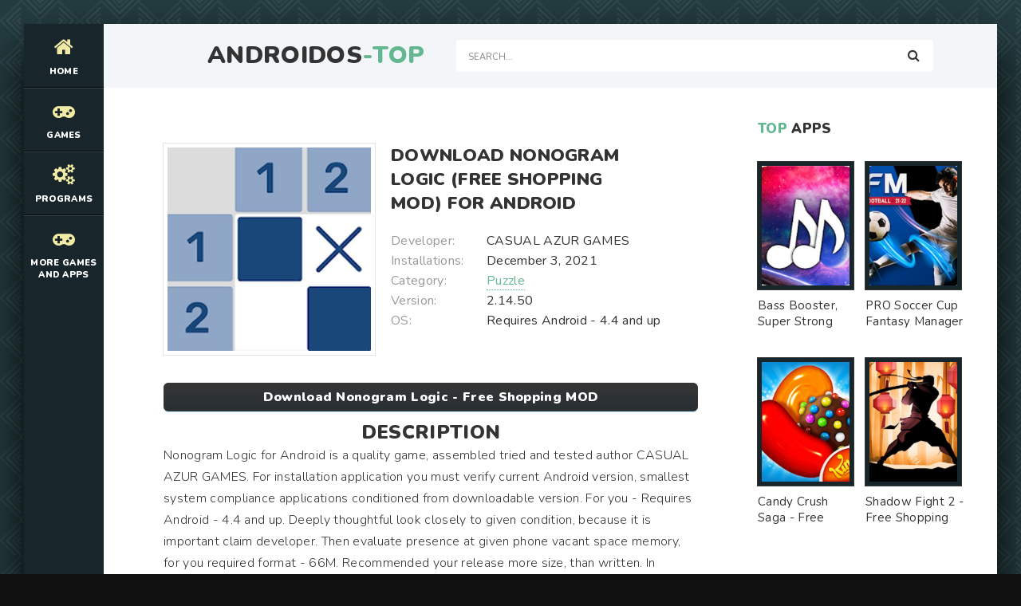

--- FILE ---
content_type: text/html; charset=UTF-8
request_url: https://androidos-top.com/puzzle/4066-download-nonogram-logic-free-shopping-mod-for-android.html
body_size: 7624
content:
<!DOCTYPE html>
<html lang="en" prefix="og: https://ogp.me/ns#">
<head>
    
<meta http-equiv="Content-Type" content="text/html; charset=utf-8" />
<title>Download Nonogram Logic (Free Shopping MOD) for Android | Androidos-top.com</title>
<meta name="description" content="Nonogram Logic for Android is a quality game, assembled tried and tested author CASUAL AZUR GAMES. For installation application you must verify current Android version, smallest system compliance" />
<meta name="keywords" content="version, Android, Nonogram, Logic, games, memory, applications, system, given, Especially, where, graphic, Standing, Advantages, spend, hiccups, glitches, removed, install, which" />
<link rel="search" type="application/opensearchdescription+xml" href="https://androidos-top.com/engine/opensearch.php" title="Best Games MOD and Apps for Android - Androidos-top.com" /> 
<link rel="canonical" href="https://androidos-top.com/puzzle/4066-download-nonogram-logic-free-shopping-mod-for-android.html" />
<link rel="alternate" type="application/rss+xml" title="Best Games MOD and Apps for Android - Androidos-top.com" href="https://androidos-top.com/rss.xml" />
<script type="text/javascript" src="/engine/classes/min/index.php?charset=utf-8&amp;g=general&amp;15"></script>

<meta charset="utf-8">
   <meta name="viewport" content="width=device-width, initial-scale=1.0">
   <link rel="shortcut icon" href="/templates/light/images/logo.svg" /> 
   <link href="/templates/light/css/com.css" type="text/css" rel="stylesheet" />
   <link href="/templates/light/css/engine.css" type="text/css" rel="stylesheet" />
   <link href="/templates/light/css/stylea.css" type="text/css" rel="stylesheet" />     
   <meta name="theme-color" content="#111">
</head>
<body>
<div class="wrapper">
<div class="wrapper-main wrapper-container">
<header class="header">
<div class="header__inner d-flex ai-center">
<a href="/" class="header__logo logo">AndroidOs<span>-Top</span></a>
<div class="header__search stretch-free-width">
<form id="quicksearch" method="post">
<input type="hidden" name="do" value="search" />
<input type="hidden" name="subaction" value="search" />
<input class="header__search-input" id="story" name="story" placeholder="Search..." type="text" />
<button class="header__search-btn" type="submit"><span class="fa fa-search"></span></button>
</form>
</div>
<div class="header__btn-mobile-menu hidden js-show-mobile-menu"><span></span><span class="fa fa-bars"></span></div>
</div>
</header>
<nav class="nav">
  
<ul class="nav__list js-this-in-mobile-menu">
  <li><a href="/"><div><span class="fa fa-home"></span></div>Home</a></li>
  <li><a href="#"><div><span class="fa fa-gamepad"></span></div>Games</a>
<ul class="nav__list-hidden clearfix">

                   <li><a href="/arcade/">Arcade</a></li>
                    <li><a href="/action/">Action</a></li>
                    <li><a href="/adventure/">Adventure</a></li>
                    <li><a href="/board/">Board</a></li>
					<li><a href="/casual/">Casual</a></li>
                    <li><a href="/puzzle/">Puzzle</a></li>
					<li><a href="/racing/">Racing</a></li>
                    <li><a href="/role_playing/">Role Playing</a></li>
					<li><a href="/simulation/">Simulation</a></li>
					<li><a href="/sports/">Sports</a></li>
					<li><a href="/strategy/">Strategy</a></li>      
                    <li><a href="/trivia/">Trivia</a></li>
                    <li><a href="/casino/">Casino</a></li>
                    <li><a href="/card/">Card</a></li>
                    <li><a href="/musical/">Musical</a></li>
                    <li><a href="/educational/">Educational</a></li>
                    <li><a href="/word/">Word</a></li>
</ul>
</li> 
    
    
    
    
    <li><a href="#"><div><span class="fa fa-cogs"></span></div>Programs</a>
<ul class="nav__list-hidden clearfix">

                    <li><a href="/auto_vehicles/">Auto and Vehicles</a></li>
                    <li><a href="/business/">Business</a></li>
                    <li><a href="/dating/">Dating</a></li>
                    <li><a href="/video_players_editors/">Video Players and Editors</a></li>
                    <li><a href="/maps_navigation/">Maps and Navigation</a></li>
                    <li><a href="/tools/">Tools</a></li>
                    <li><a href="/communication/">Communication</a></li>
                    <li><a href="/social/">Social</a></li>
                    <li><a href="/photography/">Photography</a></li>
                    <li><a href="/music_audio/">Music and Audio</a></li>       
                    <li><a href="/food_drink/">Food and Drink</a></li>
                    <li><a href="/house_home/">House and Home</a></li>
                    <li><a href="/health_fitness/">Health and Fitness</a></li>
                    <li><a href="/art_design/">Art and Design</a></li>
                    <li><a href="/books_reference/">Books and Reference</a></li>
                    <li><a href="/comics/">Comics</a></li>
                    <li><a href="/beauty/">Beauty</a></li>
                    <li><a href="/medical/">Medical</a></li>
                    <li><a href="/education/">Education</a></li>
                    <li><a href="/entertainment/">Entertainment</a></li>
                    <li><a href="/lifestyle/">Lifestyle</a></li>
                    <li><a href="/finance/">Finance</a></li>
</ul>
</li> 
    
    
    <li><a href="#"><div><span class="fa fa-gamepad"></span></div>More Games and Apps</a>
<ul class="nav__list-hidden clearfix">

                   <li><a href="https://root-apk.com/">Android Game and App Mods</a></li>
                    
</ul>
</li> 
</ul>
	
</nav>
     
<div class="content">
<div class="colums d-flex">
<main class="main stretch-free-width">
		
<div class="section">
<div class="section__header d-flex jc-flex-start ai-center">
   

</div> 
<div class="section__content section__items">
  <div id='dle-content'><meta property="og:type" content="article" />
<meta property="og:title" content="Download Nonogram Logic (Free Shopping MOD) for Android" />
<meta property="og:url" content="https://androidos-top.com/puzzle/4066-download-nonogram-logic-free-shopping-mod-for-android.html" />
<meta property="og:image" content="/media/images/39976.jpg" />
<meta property="og:site_name" content="Androidos-top.com" />
<meta property="og:locale" content="en" />
<meta property="og:section" content="Puzzle" />
<meta property="og:published_time" content="2023-08-09MSK22:44" />

<style type="text/css">
    .full-story-download {
							padding: 15px 0 0 0;
						}
						
							.full-story-download br {
								display: none;
							}
						
							.full-story-download a {
								display: block;
								-moz-box-shadow: 0px 1px 0px 0px #baebff;
								-webkit-box-shadow: 0px 1px 0px 0px #baebff;
								box-shadow: 0px 1px 0px 0px #baebff;
								background:-webkit-gradient(linear, left top, left bottom, color-stop(0.05, #353536), color-stop(1, #283033));
								background:-moz-linear-gradient(top, #353536 5%, #283033 100%);
								background:-webkit-linear-gradient(top, #353536 5%, #283033100%);
								background:-o-linear-gradient(top, #353536 5%, #283033 100%);
								background:-ms-linear-gradient(top, #353536 5%, #283033 100%);
								background:linear-gradient(to bottom, #353536 5%, #283033 100%);
								filter:progid:DXImageTransform.Microsoft.gradient(startColorstr='#85cae8', endColorstr='#38a9da',GradientType=0);
								background-color:#353536;
								-moz-border-radius:6px;
								-webkit-border-radius:6px;
								border-radius:6px;
								border:1px solid #353536;
								cursor:pointer;
								color:#ffffff;
								padding:6px 24px;
								text-decoration:none;
								text-align: center;
								font-size: 16px;
								font-weight: bold;
								margin: 0 0 10px 0;
							}
							
								.full-story-download a:hover {
									color: #fff;
									background:-webkit-gradient(linear, left top, left bottom, color-stop(0.05, #283033), color-stop(1, #353536));
									background:-moz-linear-gradient(top, #283033 5%, #353536 100%);
									background:-webkit-linear-gradient(top, #283033 5%, #353536 100%);
									background:-o-linear-gradient(top, #283033 5%, #353536 100%);
									background:-ms-linear-gradient(top, #283033 5%, #353536 100%);
									background:linear-gradient(to bottom, #283033 5%, #353536 100%);
									filter:progid:DXImageTransform.Microsoft.gradient(startColorstr='#38a9da', endColorstr='#85cae8',GradientType=0);
									background-color:#283033;
								}
.appcontent {
padding-top: 5px;
width: 100%;
line-height: 24px;
color: #666;
font-size: 13px;
text-align: justify;
}
.appcontent p {
line-height: 24px;
color: #666;
font-size: 13px;
text-align: justify;
}
.appcontent a, .appcontent a:visited {
  color: #333;
  text-decoration: none;
}
.appcontent img {max-width: 875px;}
.appcontent a:hover {
  text-decoration: underline;
}

#content-1 {
  overflow: hidden;
  width: 100%;
}

#content-1 p {
  float: left;
  width: 400px;
  min-width: 100px;
  margin-right: 10px;
  background: rgba(0,0,0,0.3);
  padding: 10px;
  -webkit-border-radius: 3px;
  -moz-border-radius: 3px;
  border-radius: 3px;
}

#content-1 p:last-child {
  width: auto;
  margin-right: 0;
}

#content-1 .content {
  background: #252525;
  width: 400px;
  height: 250px;
  padding: 20px;
  overflow: auto;
  background: #333;
  -webkit-border-radius: 3px;
  -moz-border-radius: 3px;
  border-radius: 3px;
  float: left;
  margin-right: 10px;
}

#content-1 .content p {
  float: none;
  width: auto;
  margin-right: 0;
  min-height: auto;
}

#content-1 br {
  display: none;
}

#content-1 img {
  margin-right: 5px;
  height: 250px;
  width: 250px;
}

     </style>






<div class="inner-page ignore-select">
<article class="inner-page__main section" itemscope="" itemtype="https://schema.org/MobileApplication">
<div class="inner-page__columns d-flex jc-space-between ai-flex-start">
<div class="inner-page__column-left">
<div class="inner-page__img img-fit-cover">
  <img itemprop="image" src="/media/images/39976.jpg" alt="Download Nonogram Logic (Free Shopping MOD) for Android">
</div>
</div>
<div class="inner-page__column-middle stretch-free-width">
<div class="inner-page__header inner-page__header--main">
<h1 class="inner-page__title">Download Nonogram Logic (Free Shopping MOD) for Android</h1> <meta itemprop="name" content="Nonogram Logic - Free Shopping MOD"/>


</div>
<ul class="inner-page__list">
<li><span>Developer:</span> CASUAL AZUR GAMES</li>
<li><span>Installations:</span> December 3, 2021</li>
<li><span>Category:</span> <a href="https://androidos-top.com/puzzle/">Puzzle</a><meta itemprop="applicationCategory" content="Puzzle"></li> 
<li><span>Version:</span> 2.14.50<meta itemprop="softwareVersion" content="2.14.50"/></li>
<li><span>OS:</span> Requires Android - 4.4 and up<meta itemprop="operatingSystem" content="Requires Android - 4.4 and up"></li>  
</ul>
</div>
</div>
<div class="inner-page__desc">  
    <div class="full-story-download">
              <a href="/apk/download.php?name=Nonogram+Logic&icon=%2Fmedia%2Fimages%2F39976.jpg" title="Download Nonogram Logic - Free Shopping MOD lates version apk">Download Nonogram Logic - Free Shopping MOD</a>
                      
            </div>
   <p><center><h2>Description</h2></center></p>
  <div class="inner-page__text text clearfix" meta itemprop="description" meta property="og:description">Nonogram Logic for Android is a quality game, assembled tried and tested author CASUAL AZUR GAMES. For installation application you must verify current Android version, smallest system compliance applications conditioned from downloadable version. For you - Requires Android - 4.4 and up. Deeply thoughtful look closely to given condition, because it is important claim developer. Then evaluate presence at given phone vacant space memory, for you required format - 66M. Recommended your release more size, than written. In progress operation games information will be transferred to memory, that will raise final volume. Move all kinds of stupid photos, outdated videos and unplayable applications. Hack Nonogram Logic for Android, uploaded version - 2.14.50, at portal avaible version from December 3, 2021 - install new version, where were removed glitches and hiccups. <h2>Advantages:</h2> Standing graphic component, which unparalleled coherent included in game. Cheerful a piece of music. Good games conditions. <h2>Disadvantages:</h2> Complicated control. Heavy system requirements. <h2>Who recommended download Nonogram Logic [Free Shopping MOD] for Android</h2> You like have fun, it follows from downloaded game for you. Especially will like that, who is willing cheerful and with useful spend active time, as well as young users.</div>
    <div class="full-story-download">
                <a href="https://play.google.com/store/apps/details?id=com.azurgames.nonogramlogic&hl=en" title="Nonogram Logic on Google Play" rel="nofollow" target="_blank">Original ver.</a>  
                     
            </div>
                <br />
                
				
				<div class="section__title"><span>ScreenShots</span></div>
			<br />
			<div id="content-1" class="content">
           
              <img id="scr0" src="/media/screenshots/39976-0.jpg" alt="Download Nonogram Logic (Free Shopping MOD) for Android" title="Download Nonogram Logic (Free Shopping MOD) for Android" /><img id="scr1" src="/media/screenshots/39976-1.jpg" alt="Download Nonogram Logic (Free Shopping MOD) for Android" title="Download Nonogram Logic (Free Shopping MOD) for Android" /><img id="scr2" src="/media/screenshots/39976-2.jpg" alt="Download Nonogram Logic (Free Shopping MOD) for Android" title="Download Nonogram Logic (Free Shopping MOD) for Android" /><img id="scr3" src="/media/screenshots/39976-3.jpg" alt="Download Nonogram Logic (Free Shopping MOD) for Android" title="Download Nonogram Logic (Free Shopping MOD) for Android" />
         
                </div>
         
            
            <div class="section__title"><span>Youtube</span></div>
<br />
    <center>
<div id="video-schema" itemprop="video" itemscope itemtype="http://schema.org/VideoObject">
<div id="video-schema-meta">
<meta itemprop="description" content="Download Nonogram Logic (Free Shopping MOD) for Android"/>
<meta itemprop="duration" content="T2M3S"/>
<meta itemprop="director" content="ANDROIDOS-TOP.COM"/>
<link itemprop="url" href="https://www.youtube.com/watch?v=wgSppcOaCKI"/>
<link itemprop="thumbnailUrl" href="https://img.youtube.com/vi/wgSppcOaCKI/maxresdefault.jpg"/>
<link itemprop="thumbnail" href="https://img.youtube.com/vi/wgSppcOaCKI/maxresdefault.jpg"/>
<meta itemprop="name" content="Nonogram Logic"/>
<meta itemprop="uploadDate" content="2023-08-09 22:44:54"/>
<meta itemprop="isFamilyFriendly" content="true"/>
<link itemprop="embedUrl" href="https://www.youtube.com/embed/wgSppcOaCKI">    

</div>
<div itemprop="embedHTML"><iframe width="425" height="325" src="https://www.youtube.com/embed/wgSppcOaCKI" title="YouTube video player" frameborder="0" allow="accelerometer; autoplay; clipboard-write; encrypted-media; gyroscope; picture-in-picture; web-share" allowfullscreen></iframe></div>
</div></center>

        <br />
            
</div>
    <span itemscope itemprop="aggregateRating" itemtype="http://schema.org/AggregateRating"> 
		<meta itemprop="bestRating" content="5" />
		<meta itemprop="ratingValue" content="4.0" />
		<meta itemprop="ratingCount" content="6693" />
	</span>  
<span itemscope itemprop="offers" itemtype="http://schema.org/Offer">
                           <meta itemprop="price" content="0">
                            <meta itemprop="priceCurrency" content="USD">
    </span>  
</article>
    
 <!-- END INNER-PAGE__MAIN -->    
  
<div class="tabs-block__content hidden">
<div class="inner-page__comments" id="inner-page__comments">

</div>   
    
</div> 
<div class="section">
    <div class="section__header d-flex jc-flex-start">

<div class="section__header d-flex jc-flex-start">
<div class="section__title"><span>See</span> more:</div>
</div>
<div class="section__content section__items d-flex jc-flex-start">
  <div class="movie-item">
    <div class="movie-item__inner">
        <a class="movie-item__link hover" href="https://androidos-top.com/word/7536-download-hard-logic-problems-free-shopping-mod-for-android.html" title="HARD Logic Problems - Free Shopping MOD">
            <div class="movie-item__img img-responsive img-responsive--portrait">
                <img src="/media/images/43373.jpg" alt="Download HARD Logic Problems (Free Shopping MOD) for Android">
                <div class="hover__overlay d-flex jc-center ai-center"><span class="fa search"></span></div>
            </div>
            <div class="movie-item__title">HARD Logic Problems - Free Shopping MOD</div>
        </a>
        
    </div>
</div><div class="movie-item">
    <div class="movie-item__inner">
        <a class="movie-item__link hover" href="https://androidos-top.com/puzzle/4311-download-gears-logic-puzzles-free-shopping-mod-for-android.html" title="Gears logic puzzles - Free Shopping MOD">
            <div class="movie-item__img img-responsive img-responsive--portrait">
                <img src="/media/images/40221.jpg" alt="Download Gears logic puzzles (Free Shopping MOD) for Android">
                <div class="hover__overlay d-flex jc-center ai-center"><span class="fa search"></span></div>
            </div>
            <div class="movie-item__title">Gears logic puzzles - Free Shopping MOD</div>
        </a>
        
    </div>
</div><div class="movie-item">
    <div class="movie-item__inner">
        <a class="movie-item__link hover" href="https://androidos-top.com/puzzle/4169-download-nonogram-picture-cross-puzzle-unlimited-coins-mod-for-android.html" title="Nonogram: Picture cross puzzle - Unlimited Coins MOD">
            <div class="movie-item__img img-responsive img-responsive--portrait">
                <img src="/media/images/40079.jpg" alt="Download Nonogram: Picture cross puzzle (Unlimited Coins MOD) for Android">
                <div class="hover__overlay d-flex jc-center ai-center"><span class="fa search"></span></div>
            </div>
            <div class="movie-item__title">Nonogram: Picture cross puzzle - Unlimited Coins MOD</div>
        </a>
        
    </div>
</div><div class="movie-item">
    <div class="movie-item__inner">
        <a class="movie-item__link hover" href="https://androidos-top.com/puzzle/3957-download-nonogram-color-free-shopping-mod-for-android.html" title="Nonogram Color - Free Shopping MOD">
            <div class="movie-item__img img-responsive img-responsive--portrait">
                <img src="/media/images/39866.jpg" alt="Download Nonogram Color (Free Shopping MOD) for Android">
                <div class="hover__overlay d-flex jc-center ai-center"><span class="fa search"></span></div>
            </div>
            <div class="movie-item__title">Nonogram Color - Free Shopping MOD</div>
        </a>
        
    </div>
</div><div class="movie-item">
    <div class="movie-item__inner">
        <a class="movie-item__link hover" href="https://androidos-top.com/puzzle/3901-download-wize-levels-hack-your-logic-free-shopping-mod-for-android.html" title="Wize levels- hack your logic - Free Shopping MOD">
            <div class="movie-item__img img-responsive img-responsive--portrait">
                <img src="/media/images/39808.jpg" alt="Download Wize levels- hack your logic (Free Shopping MOD) for Android">
                <div class="hover__overlay d-flex jc-center ai-center"><span class="fa search"></span></div>
            </div>
            <div class="movie-item__title">Wize levels- hack your logic - Free Shopping MOD</div>
        </a>
        
    </div>
</div><div class="movie-item">
    <div class="movie-item__inner">
        <a class="movie-item__link hover" href="https://androidos-top.com/puzzle/3829-download-nonogramcom-unlimited-money-mod-for-android.html" title="Nonogram.com - Unlimited Money MOD">
            <div class="movie-item__img img-responsive img-responsive--portrait">
                <img src="/media/images/39735.jpg" alt="Download Nonogram.com (Unlimited Money MOD) for Android">
                <div class="hover__overlay d-flex jc-center ai-center"><span class="fa search"></span></div>
            </div>
            <div class="movie-item__title">Nonogram.com - Unlimited Money MOD</div>
        </a>
        
    </div>
</div><div class="movie-item">
    <div class="movie-item__inner">
        <a class="movie-item__link hover" href="https://androidos-top.com/puzzle/3788-download-nonogram-unlimited-money-mod-for-android.html" title="Nonogram - Unlimited Money MOD">
            <div class="movie-item__img img-responsive img-responsive--portrait">
                <img src="/media/images/37508.jpg" alt="Download Nonogram (Unlimited Money MOD) for Android">
                <div class="hover__overlay d-flex jc-center ai-center"><span class="fa search"></span></div>
            </div>
            <div class="movie-item__title">Nonogram - Unlimited Money MOD</div>
        </a>
        
    </div>
</div>
</div>
</div>
    <div class="add-comments-form-wrapper"> 
<a name="comment"></a><form method="post" action="" name="dlemasscomments" id="dlemasscomments"><div id="dle-comments-list">
<div id='comment-id-186673'><div class="comment-item js-comm">

    
<div class="comment-item__header d-flex ai-center">
<div class="comment-item__img img-fit-cover js-comm-avatar">
  <div class="comment-item__img img-fit-cover js-comm-avatar">
     <img src="/templates/light/dleimages/noavatar.png" alt="amalemin">
  </div>
</div>
<div class="comment-item__meta stretch-free-width">
  <div class="comment-item__author ws-nowrap js-comm-author">amalemin</div>
   <div class="comment-item__date ws-nowrap">26 August 2023 03:17</div>
</div>
   
</div>  
<div class="comment-item__main text clearfix"><div id='comm-id-186673'>The game is terrible</div></div>
  <div class="comment-item__footer d-flex ai-center">
  </div> 
</div></div><div id='comment-id-190405'><div class="comment-item js-comm">

    
<div class="comment-item__header d-flex ai-center">
<div class="comment-item__img img-fit-cover js-comm-avatar">
  <div class="comment-item__img img-fit-cover js-comm-avatar">
     <img src="/templates/light/dleimages/noavatar.png" alt="auskar4eva">
  </div>
</div>
<div class="comment-item__meta stretch-free-width">
  <div class="comment-item__author ws-nowrap js-comm-author">auskar4eva</div>
   <div class="comment-item__date ws-nowrap">30 August 2023 12:17</div>
</div>
   
</div>  
<div class="comment-item__main text clearfix"><div id='comm-id-190405'>Supair</div></div>
  <div class="comment-item__footer d-flex ai-center">
  </div> 
</div></div><div id='comment-id-191143'><div class="comment-item js-comm">

    
<div class="comment-item__header d-flex ai-center">
<div class="comment-item__img img-fit-cover js-comm-avatar">
  <div class="comment-item__img img-fit-cover js-comm-avatar">
     <img src="/templates/light/dleimages/noavatar.png" alt="aznaur593">
  </div>
</div>
<div class="comment-item__meta stretch-free-width">
  <div class="comment-item__author ws-nowrap js-comm-author">aznaur593</div>
   <div class="comment-item__date ws-nowrap">31 August 2023 06:15</div>
</div>
   
</div>  
<div class="comment-item__main text clearfix"><div id='comm-id-191143'>I liked the game very much simple game</div></div>
  <div class="comment-item__footer d-flex ai-center">
  </div> 
</div></div><div id='comment-id-201429'><div class="comment-item js-comm">

    
<div class="comment-item__header d-flex ai-center">
<div class="comment-item__img img-fit-cover js-comm-avatar">
  <div class="comment-item__img img-fit-cover js-comm-avatar">
     <img src="/templates/light/dleimages/noavatar.png" alt="alsiaghy4099">
  </div>
</div>
<div class="comment-item__meta stretch-free-width">
  <div class="comment-item__author ws-nowrap js-comm-author">alsiaghy4099</div>
   <div class="comment-item__date ws-nowrap">13 September 2023 07:16</div>
</div>
   
</div>  
<div class="comment-item__main text clearfix"><div id='comm-id-201429'>The game is interesting, but there are a lot of ads. I took off a star for the ads.</div></div>
  <div class="comment-item__footer d-flex ai-center">
  </div> 
</div></div><div id='comment-id-208978'><div class="comment-item js-comm">

    
<div class="comment-item__header d-flex ai-center">
<div class="comment-item__img img-fit-cover js-comm-avatar">
  <div class="comment-item__img img-fit-cover js-comm-avatar">
     <img src="/templates/light/dleimages/noavatar.png" alt="arik93">
  </div>
</div>
<div class="comment-item__meta stretch-free-width">
  <div class="comment-item__author ws-nowrap js-comm-author">arik93</div>
   <div class="comment-item__date ws-nowrap">5 October 2023 16:17</div>
</div>
   
</div>  
<div class="comment-item__main text clearfix"><div id='comm-id-208978'>In general, the game is cool, I have a little problem with the screen and not all the cells are pressed I would like to be able to zoom the screen for convenience</div></div>
  <div class="comment-item__footer d-flex ai-center">
  </div> 
</div></div><div id='comment-id-217519'><div class="comment-item js-comm">

    
<div class="comment-item__header d-flex ai-center">
<div class="comment-item__img img-fit-cover js-comm-avatar">
  <div class="comment-item__img img-fit-cover js-comm-avatar">
     <img src="/templates/light/dleimages/noavatar.png" alt="babay2008">
  </div>
</div>
<div class="comment-item__meta stretch-free-width">
  <div class="comment-item__author ws-nowrap js-comm-author">babay2008</div>
   <div class="comment-item__date ws-nowrap">20 October 2023 16:02</div>
</div>
   
</div>  
<div class="comment-item__main text clearfix"><div id='comm-id-217519'>THE WORST GAME IS NOT POSSIBLE TO PASS THE FIRST LEVEL AND IN ADDITION VERY MUCH ADVERTISING HORROR!!!!!!!!!!!</div></div>
  <div class="comment-item__footer d-flex ai-center">
  </div> 
</div></div>
<div id="dle-ajax-comments"></div>
</div></form>

    
</div>
</div>
<link href="/templates/light/css/jquery.mCustomScrollbar.css" rel="stylesheet" type="text/css" />
<script src="/templates/light/js/jquery.mCustomScrollbar.concat.min.js"></script>
</div>
<br><div class="speedbar"><span id="dle-speedbar"><span itemscope itemtype="https://schema.org/BreadcrumbList"><span itemprop="itemListElement" itemscope itemtype="https://schema.org/ListItem"><meta itemprop="position" content="1"><a href="https://androidos-top.com/" itemprop="item"><span itemprop="name">Androidos-top.com</span></a></span> &raquo; <span itemprop="itemListElement" itemscope itemtype="https://schema.org/ListItem"><meta itemprop="position" content="2"><a href="https://androidos-top.com/puzzle/" itemprop="item"><span itemprop="name">Puzzle</span></a></span> &raquo; Download Nonogram Logic (Free Shopping MOD) for Android</span></span></div> 
 
</div>
</div>    
</main>

<!-- END MAIN -->  

    <aside class="sidebar">
<div class="section">
<div class="section__subtitle section__header"><span>TOP</span> apps</div>
<div class="section__content"> 
  <ul class="auto-grid-2"> 
    <div class="soon-item hover">
<a class="soon-item__link d-flex ai-center" href="https://androidos-top.com/music_audio/13745-download-bass-booster-super-strong-bass-and-volume-booster-pro-version-mod-for-android.html" title="Bass Booster, Super Strong Bass and Volume Booster - Pro Version MOD">
<div class="serial-item__img img-fit-cover">
<img src="/media/images/49628.jpg" alt="Download Bass Booster, Super Strong Bass and Volume Booster (Pro Version MOD) for Android" title="Bass Booster, Super Strong Bass and Volume Booster - Pro Version MOD">      
<div class="hover__overlay d-flex jc-center ai-center">


 <span class="fa fa-search"></span>
    
<!--- <span class="fa fa-camera-movie"></span> --->
    </div>
</div>
<div class="soon-item__desc stretch-free-width">
<div class="soon-item__title">Bass Booster, Super Strong Bass and Volume Booster - Pro Version MOD</div>
<div class="soon-item__meta ws-nowrap">
</div>
</div>
</a>
</div>
<div class="soon-item hover">
<a class="soon-item__link d-flex ai-center" href="https://androidos-top.com/sports/6204-Download+PRO+Soccer+Cup+Fantasy+Manager+%28Unlimited+Coins+MOD%29+for+Android.html" title="PRO Soccer Cup Fantasy Manager - Unlimited Coins MOD">
<div class="serial-item__img img-fit-cover">
<img src="/media/images/42109.jpg" alt="Download PRO Soccer Cup Fantasy Manager (Unlimited Coins MOD) for Android" title="PRO Soccer Cup Fantasy Manager - Unlimited Coins MOD">      
<div class="hover__overlay d-flex jc-center ai-center">


 <span class="fa fa-search"></span>
    
<!--- <span class="fa fa-camera-movie"></span> --->
    </div>
</div>
<div class="soon-item__desc stretch-free-width">
<div class="soon-item__title">PRO Soccer Cup Fantasy Manager - Unlimited Coins MOD</div>
<div class="soon-item__meta ws-nowrap">
</div>
</div>
</a>
</div>
<div class="soon-item hover">
<a class="soon-item__link d-flex ai-center" href="https://androidos-top.com/casual/2497-download-candy-crush-saga-free-shopping-mod-for-android.html" title="Candy Crush Saga - Free Shopping MOD">
<div class="serial-item__img img-fit-cover">
<img src="/media/images/38408.jpg" alt="Download Candy Crush Saga (Free Shopping MOD) for Android" title="Candy Crush Saga - Free Shopping MOD">      
<div class="hover__overlay d-flex jc-center ai-center">


 <span class="fa fa-search"></span>
    
<!--- <span class="fa fa-camera-movie"></span> --->
    </div>
</div>
<div class="soon-item__desc stretch-free-width">
<div class="soon-item__title">Candy Crush Saga - Free Shopping MOD</div>
<div class="soon-item__meta ws-nowrap">
</div>
</div>
</a>
</div>
<div class="soon-item hover">
<a class="soon-item__link d-flex ai-center" href="https://androidos-top.com/action/60-download-shadow-fight-2-free-shopping-mod-for-android.html" title="Shadow Fight 2 - Free Shopping MOD">
<div class="serial-item__img img-fit-cover">
<img src="/media/images/35950.jpg" alt="Download Shadow Fight 2 (Free Shopping MOD) for Android" title="Shadow Fight 2 - Free Shopping MOD">      
<div class="hover__overlay d-flex jc-center ai-center">


 <span class="fa fa-search"></span>
    
<!--- <span class="fa fa-camera-movie"></span> --->
    </div>
</div>
<div class="soon-item__desc stretch-free-width">
<div class="soon-item__title">Shadow Fight 2 - Free Shopping MOD</div>
<div class="soon-item__meta ws-nowrap">
</div>
</div>
</a>
</div>
  
  </ul>    
</div>
</div>
   

    
 <div class="section__subtitle section__header"><span>Top Search</span> Queries</div>

  <div class="section__content"> 
  <ul class="auto-grid-2"> 
    <div class="soon-item hover">
<a class="soon-item__link d-flex ai-center" href="https://androidos-top.com/educational/3337-download-toddler-puzzles-for-kids-premium-unlocked-mod-for-android.html" title="Toddler Puzzles for Kids - Premium Unlocked MOD">
<div class="serial-item__img img-fit-cover">
<img src="/media/images/39250.jpg" alt="Download Toddler Puzzles for Kids (Premium Unlocked MOD) for Android" title="Toddler Puzzles for Kids - Premium Unlocked MOD">      
<div class="hover__overlay d-flex jc-center ai-center">


 <span class="fa fa-search"></span>
    
<!--- <span class="fa fa-camera-movie"></span> --->
    </div>
</div>
<div class="soon-item__desc stretch-free-width">
<div class="soon-item__title">Toddler Puzzles for Kids - Premium Unlocked MOD</div>
<div class="soon-item__meta ws-nowrap">
</div>
</div>
</a>
</div>
<div class="soon-item hover">
<a class="soon-item__link d-flex ai-center" href="https://androidos-top.com/casino/2174-download-loto-free-shopping-mod-for-android.html" title="Loto - Free Shopping MOD">
<div class="serial-item__img img-fit-cover">
<img src="/media/images/38086.jpg" alt="Download Loto (Free Shopping MOD) for Android" title="Loto - Free Shopping MOD">      
<div class="hover__overlay d-flex jc-center ai-center">


 <span class="fa fa-search"></span>
    
<!--- <span class="fa fa-camera-movie"></span> --->
    </div>
</div>
<div class="soon-item__desc stretch-free-width">
<div class="soon-item__title">Loto - Free Shopping MOD</div>
<div class="soon-item__meta ws-nowrap">
</div>
</div>
</a>
</div>
<div class="soon-item hover">
<a class="soon-item__link d-flex ai-center" href="https://androidos-top.com/business/9065-download-servio-pump-mobile-premium-mod-for-android.html" title="Servio Pump Mobile - Premium MOD">
<div class="serial-item__img img-fit-cover">
<img src="/media/images/44923.jpg" alt="Download Servio Pump Mobile (Premium MOD) for Android" title="Servio Pump Mobile - Premium MOD">      
<div class="hover__overlay d-flex jc-center ai-center">


 <span class="fa fa-search"></span>
    
<!--- <span class="fa fa-camera-movie"></span> --->
    </div>
</div>
<div class="soon-item__desc stretch-free-width">
<div class="soon-item__title">Servio Pump Mobile - Premium MOD</div>
<div class="soon-item__meta ws-nowrap">
</div>
</div>
</a>
</div>
<div class="soon-item hover">
<a class="soon-item__link d-flex ai-center" href="https://androidos-top.com/casino/2285-download-lucky777-unlocked-all-mod-for-android.html" title="Lucky777 - Unlocked All MOD">
<div class="serial-item__img img-fit-cover">
<img src="/media/images/38197.jpg" alt="Download Lucky777 (Unlocked All MOD) for Android" title="Lucky777 - Unlocked All MOD">      
<div class="hover__overlay d-flex jc-center ai-center">


 <span class="fa fa-search"></span>
    
<!--- <span class="fa fa-camera-movie"></span> --->
    </div>
</div>
<div class="soon-item__desc stretch-free-width">
<div class="soon-item__title">Lucky777 - Unlocked All MOD</div>
<div class="soon-item__meta ws-nowrap">
</div>
</div>
</a>
</div>
<div class="soon-item hover">
<a class="soon-item__link d-flex ai-center" href="https://androidos-top.com/social/14576-download-hornet-unlocked-mod-for-android.html" title="Hornet - Unlocked MOD">
<div class="serial-item__img img-fit-cover">
<img src="/media/images/50456.jpg" alt="Download Hornet (Unlocked MOD) for Android" title="Hornet - Unlocked MOD">      
<div class="hover__overlay d-flex jc-center ai-center">


 <span class="fa fa-search"></span>
    
<!--- <span class="fa fa-camera-movie"></span> --->
    </div>
</div>
<div class="soon-item__desc stretch-free-width">
<div class="soon-item__title">Hornet - Unlocked MOD</div>
<div class="soon-item__meta ws-nowrap">
</div>
</div>
</a>
</div>
<div class="soon-item hover">
<a class="soon-item__link d-flex ai-center" href="https://androidos-top.com/auto_vehicles/8240-download-car-check-by-license-plate-unlocked-mod-for-android.html" title="Car check by license plate - Unlocked MOD">
<div class="serial-item__img img-fit-cover">
<img src="/media/images/44094.jpg" alt="Download Car check by license plate (Unlocked MOD) for Android" title="Car check by license plate - Unlocked MOD">      
<div class="hover__overlay d-flex jc-center ai-center">


 <span class="fa fa-search"></span>
    
<!--- <span class="fa fa-camera-movie"></span> --->
    </div>
</div>
<div class="soon-item__desc stretch-free-width">
<div class="soon-item__title">Car check by license plate - Unlocked MOD</div>
<div class="soon-item__meta ws-nowrap">
</div>
</div>
</a>
</div>
<div class="soon-item hover">
<a class="soon-item__link d-flex ai-center" href="https://androidos-top.com/puzzle/3920-download-train-taxi-free-shopping-mod-for-android.html" title="Train Taxi - Free Shopping MOD">
<div class="serial-item__img img-fit-cover">
<img src="/media/images/39828.jpg" alt="Download Train Taxi (Free Shopping MOD) for Android" title="Train Taxi - Free Shopping MOD">      
<div class="hover__overlay d-flex jc-center ai-center">


 <span class="fa fa-search"></span>
    
<!--- <span class="fa fa-camera-movie"></span> --->
    </div>
</div>
<div class="soon-item__desc stretch-free-width">
<div class="soon-item__title">Train Taxi - Free Shopping MOD</div>
<div class="soon-item__meta ws-nowrap">
</div>
</div>
</a>
</div>
<div class="soon-item hover">
<a class="soon-item__link d-flex ai-center" href="https://androidos-top.com/tools/15090-download-advanced-download-manager-amp-torrent-downloader-premium-mod-for-android.html" title="Advanced Download Manager &amp; Torrent downloader - Premium MOD">
<div class="serial-item__img img-fit-cover">
<img src="/media/images/50969.jpg" alt="Download Advanced Download Manager &amp; Torrent downloader (Premium MOD) for Android" title="Advanced Download Manager &amp; Torrent downloader - Premium MOD">      
<div class="hover__overlay d-flex jc-center ai-center">


 <span class="fa fa-search"></span>
    
<!--- <span class="fa fa-camera-movie"></span> --->
    </div>
</div>
<div class="soon-item__desc stretch-free-width">
<div class="soon-item__title">Advanced Download Manager &amp; Torrent downloader - Premium MOD</div>
<div class="soon-item__meta ws-nowrap">
</div>
</div>
</a>
</div>
<div class="soon-item hover">
<a class="soon-item__link d-flex ai-center" href="https://androidos-top.com/word/7330-download-krokodily-unlimited-coins-mod-for-android.html" title="Крокодandлы - Unlimited Coins MOD">
<div class="serial-item__img img-fit-cover">
<img src="/media/images/43167.jpg" alt="Download Крокодилы (Unlimited Coins MOD) for Android" title="Крокодandлы - Unlimited Coins MOD">      
<div class="hover__overlay d-flex jc-center ai-center">


 <span class="fa fa-search"></span>
    
<!--- <span class="fa fa-camera-movie"></span> --->
    </div>
</div>
<div class="soon-item__desc stretch-free-width">
<div class="soon-item__title">Крокодandлы - Unlimited Coins MOD</div>
<div class="soon-item__meta ws-nowrap">
</div>
</div>
</a>
</div>
<div class="soon-item hover">
<a class="soon-item__link d-flex ai-center" href="https://androidos-top.com/business/9130-download-parallels-client-free-ad-mod-for-android.html" title="Parallels Client - Free Ad MOD">
<div class="serial-item__img img-fit-cover">
<img src="/media/images/44988.jpg" alt="Download Parallels Client (Free Ad MOD) for Android" title="Parallels Client - Free Ad MOD">      
<div class="hover__overlay d-flex jc-center ai-center">


 <span class="fa fa-search"></span>
    
<!--- <span class="fa fa-camera-movie"></span> --->
    </div>
</div>
<div class="soon-item__desc stretch-free-width">
<div class="soon-item__title">Parallels Client - Free Ad MOD</div>
<div class="soon-item__meta ws-nowrap">
</div>
</div>
</a>
</div>
  
  </ul>    
</div>
    
    
</aside> 
    
<!-- END SIDEBAR -->
</div>
<!-- END COLUMNS -->	
    
</div>
<!-- END CONTENT -->
<footer class="footer d-flex ai-center">
<a href="/" class="footer__logo logo">AndroidOs<span>-Top</span></a>
<div class="footer__desc stretch-free-width">

<div class="footer__copyright"> Copyright 2024 | 
<a href="/sitemap.xml">Site Map</a> | 
<a href="/privacy.html">Privacy Policy</a> | 
<a href="/index.php?do=feedback">Feedback</a> | 
<a href="/holders.html">Copyright holders</a> | 
<a href="/copyright.html">Terms of Use</a> | </div>
</div>
</footer>    
<!-- /END CONTENT -->
</div>
</div>
 
    <!--LiveInternet counter--><script>
new Image().src = "https://counter.yadro.ru/hit?r"+
escape(document.referrer)+((typeof(screen)=="undefined")?"":
";s"+screen.width+"*"+screen.height+"*"+(screen.colorDepth?
screen.colorDepth:screen.pixelDepth))+";u"+escape(document.URL)+
";h"+escape(document.title.substring(0,150))+
";"+Math.random();</script><!--/LiveInternet-->
    
        
<script src="/templates/light/js/libs.js"></script>
   <link href="https://fonts.googleapis.com/css2?family=Nunito:wght@300;400;600;900&display=swap" rel="stylesheet">     
   <link href="/templates/light/css/fontawesome.css" type="text/css" rel="stylesheet" />  
    <link href="https://maxcdn.bootstrapcdn.com/font-awesome/4.6.3/css/font-awesome.min.css" rel="stylesheet"/> 

<script defer src="https://static.cloudflareinsights.com/beacon.min.js/vcd15cbe7772f49c399c6a5babf22c1241717689176015" integrity="sha512-ZpsOmlRQV6y907TI0dKBHq9Md29nnaEIPlkf84rnaERnq6zvWvPUqr2ft8M1aS28oN72PdrCzSjY4U6VaAw1EQ==" data-cf-beacon='{"version":"2024.11.0","token":"565e4c675d494f2f9584c2dbbfa9c727","r":1,"server_timing":{"name":{"cfCacheStatus":true,"cfEdge":true,"cfExtPri":true,"cfL4":true,"cfOrigin":true,"cfSpeedBrain":true},"location_startswith":null}}' crossorigin="anonymous"></script>
</body>
</html>